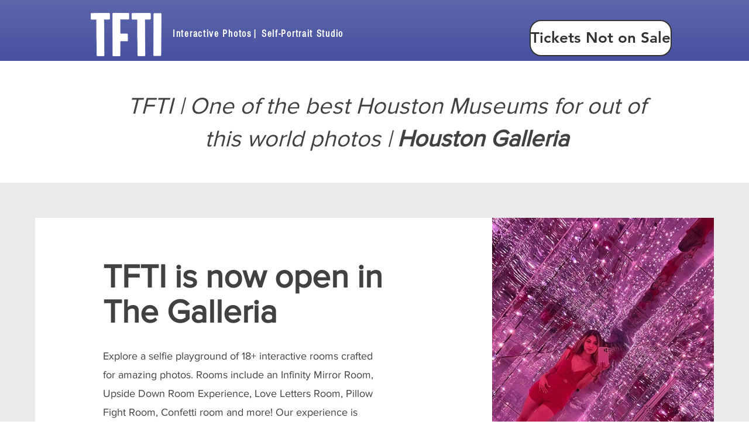

--- FILE ---
content_type: text/javascript
request_url: https://js.peek.com/config.js?key=a6889d95-e135-4c10-b585-f4f168a0ff70
body_size: 692
content:
(()=>{"use strict";var e,n=function(){window.PeekJsApi&&window.PeekJsApi.linkFinder&&window.PeekJsApi.linkFinder.initializeEmbeds?(window.PeekJsApi.linkFinder.initializeEmbeds({"VzajK":"<div class=\"ui-theme-cracked-pepper\" data-peek-embeddable=\"tiles\"><div class=\"peek-embeddable peek-embeddable-type-tiles\"><div class=\"\"><div class=\"peek-embeddable-header\">TFTI - Houston</div><div class=\"peek-embeddable-body\"><a class=\"peek-tile three-column-tiles\" href=\"https://book.peek.com/s/a6889d95-e135-4c10-b585-f4f168a0ff70/4dKv2--347a0846-2d15-4614-be7f-2d0ea4ebb502\"><div class=\"peek-tile-image-container-wrap\"><div class=\"peek-tile-image-wrap\" style=\"background-image: url('https://www.filepicker.io/api/file/FaK8JkPhSGeNiTJ88MPk')\"></div><div class=\"peek-tile-image-description-wrap\"><div class=\"peek-tile-image-info\">TFTI Interactive | Houston Galleria - General Admission</div><div class=\"peek-tile-image-cta\"><span class=\"peek-primary-button\">Book</span></div></div></div></a><a class=\"peek-tile three-column-tiles\" href=\"https://book.peek.com/s/a6889d95-e135-4c10-b585-f4f168a0ff70/ayvdR--9b58d654-cd35-47e8-9eee-30d2c5b2c206\"><div class=\"peek-tile-image-container-wrap\"><div class=\"peek-tile-image-wrap\" style=\"background-image: url('https://www.filepicker.io/api/file/NlRxoZzSaeLFo0OuGVgf')\"></div><div class=\"peek-tile-image-description-wrap\"><div class=\"peek-tile-image-info\">TFTI Interactive | Houston Galleria - Flexible Time Tickets</div><div class=\"peek-tile-image-cta\"><span class=\"peek-primary-button\">Book</span></div></div></div></a><a class=\"peek-tile three-column-tiles\" href=\"https://book.peek.com/s/a6889d95-e135-4c10-b585-f4f168a0ff70/MvNYq\"><div class=\"peek-tile-image-container-wrap\"><div class=\"peek-tile-image-wrap\" style=\"background-image: url('https://www.filepicker.io/api/file/sH3IBLAwStagpH4lrgL3')\"></div><div class=\"peek-tile-image-description-wrap\"><div class=\"peek-tile-image-info\">Self Portrait Studio Rental</div><div class=\"peek-tile-image-cta\"><span class=\"peek-primary-button\">Book</span></div></div></div></a></div></div></div></div>","VzaLJ":"<div class=\"ui-theme-cracked-pepper\" data-peek-embeddable=\"tiles\"><div class=\"peek-embeddable peek-embeddable-type-tiles\"><div class=\"two-column-layout\"><div class=\"peek-embeddable-header\">Please Select Timeslot-Specific Entrances or A Flexible Ticket for entrance anytime during the specified date!</div><div class=\"peek-embeddable-body\"><a class=\"peek-tile two-column-tiles\" href=\"https://book.peek.com/s/a6889d95-e135-4c10-b585-f4f168a0ff70/4dKv2--347a0846-2d15-4614-be7f-2d0ea4ebb502\"><div class=\"peek-tile-image-container-wrap\"><div class=\"peek-tile-image-wrap\" style=\"background-image: url('https://www.filepicker.io/api/file/sYffJMMJQOKoVWJx9QyF')\"></div><div class=\"peek-tile-image-description-wrap\"><div class=\"peek-tile-image-info\">TFTI | Time-Specific Entrance</div><div class=\"peek-tile-image-cta\"><span class=\"peek-primary-button\">Book</span></div></div></div></a><a class=\"peek-tile two-column-tiles\" href=\"https://book.peek.com/s/a6889d95-e135-4c10-b585-f4f168a0ff70/ayvdR--9b58d654-cd35-47e8-9eee-30d2c5b2c206\"><div class=\"peek-tile-image-container-wrap\"><div class=\"peek-tile-image-wrap\" style=\"background-image: url('https://www.filepicker.io/api/file/PnErsIsPTjGz1pvUZd9o')\"></div><div class=\"peek-tile-image-description-wrap\"><div class=\"peek-tile-image-info\">TFTI | Flexible Timeslot Tickets</div><div class=\"peek-tile-image-cta\"><span class=\"peek-primary-button\">Book</span></div></div></div></a></div></div></div></div>","MvNYq":"<div class=\"ui-theme-cracked-pepper\" data-peek-embeddable=\"tiles\"><div class=\"peek-embeddable peek-embeddable-type-tiles\"><div class=\"two-column-layout\"><div class=\"peek-embeddable-header\">TFTI - Houston</div><div class=\"peek-embeddable-body\"><a class=\"peek-tile two-column-tiles\" href=\"https://book.peek.com/s/a6889d95-e135-4c10-b585-f4f168a0ff70/ykY4q--39d7759e-0198-4772-b832-b8030717b63e\"><div class=\"peek-tile-image-container-wrap\"><div class=\"peek-tile-image-wrap\" style=\"background-image: url('https://www.filepicker.io/api/file/rn4zSaATQHOPmNBd5GPn')\"></div><div class=\"peek-tile-image-description-wrap\"><div class=\"peek-tile-image-info\">Self-Portrait Studio Private Rental (20 minutes)</div><div class=\"peek-tile-image-cta\"><span class=\"peek-primary-button\">Book</span></div></div></div></a><a class=\"peek-tile two-column-tiles\" href=\"https://book.peek.com/s/a6889d95-e135-4c10-b585-f4f168a0ff70/bdMp9--4d15a335-dc4f-4430-be02-c0c0f62dd5d6\"><div class=\"peek-tile-image-container-wrap\"><div class=\"peek-tile-image-wrap\" style=\"background-image: url('https://www.filepicker.io/api/file/JFNXitmvSNeYlcXdVZBY')\"></div><div class=\"peek-tile-image-description-wrap\"><div class=\"peek-tile-image-info\">Self-Portrait Studio Private Rental (50 Min)</div><div class=\"peek-tile-image-cta\"><span class=\"peek-primary-button\">Book</span></div></div></div></a></div></div></div></div>"}),window.PeekJsApi.healthCheck.send("embedsComplete")):setTimeout(n,10)};e=n,"loading"!=document.readyState?e():document.addEventListener?document.addEventListener("DOMContentLoaded",e):document.attachEvent("onreadystatechange",(function(){"loading"!=document.readyState&&e()}))})();